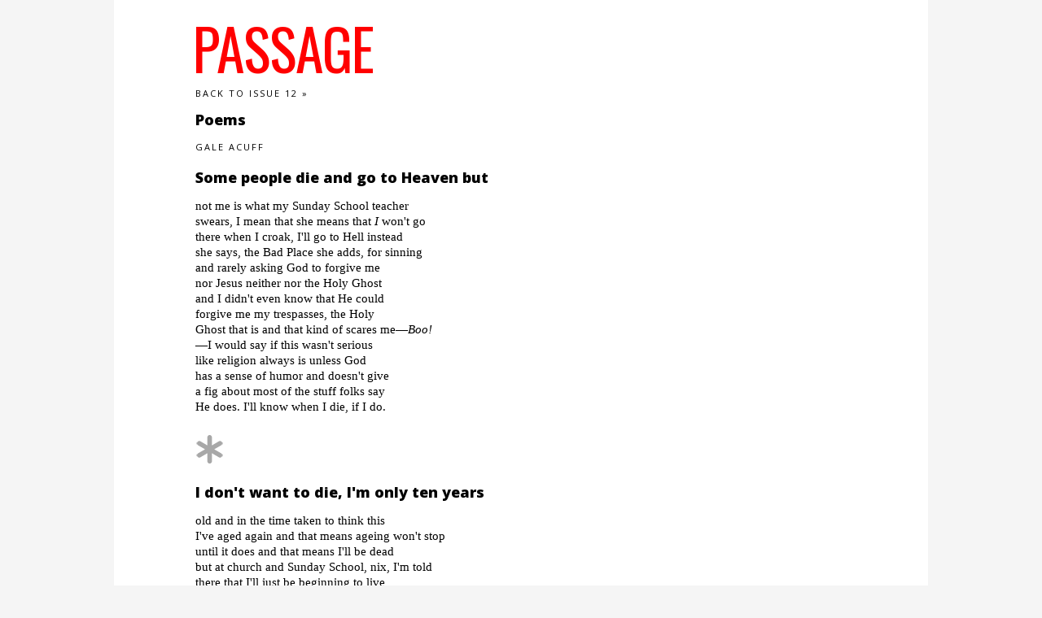

--- FILE ---
content_type: text/html; charset=UTF-8
request_url: https://passagevision.com/acuff.html
body_size: 7331
content:
<!DOCTYPE HTML PUBLIC "-//W3C//DTD HTML 4.01 Transitional//EN" "http://www.w3.org/TR/html4/loose.dtd"><html><head><title>Passage, an online magazine of visions and voices</title><link rel="stylesheet" type="text/css" href="css/project-styles3.css"><link rel="preconnect" href="https://fonts.googleapis.com"> <link rel="preconnect" href="https://fonts.gstatic.com" crossorigin> <link href="https://fonts.googleapis.com/css2?family=Open+Sans:ital,wght@0,400;0,800;1,400;1,800&family=Oswald&display=swap" rel="stylesheet"><link href="https://fonts.googleapis.com/css2?family=Oswald&display=swap" rel="stylesheet"><meta http-equiv="Content-Type" content="text/html; charset=utf-8"><meta name="viewport" content="width=device-width, initial-scale=1.0"></head><body><div class="page">	<div class="inner">		<div class="mainsection">			<div class="masthead">			PASSAGE			</div>	<!-- /end .masthead -->			<div class="submast">			<a href="issue12.html">Back to Issue 12&nbsp;&#187;</a>			</div>	<!-- /end .submast -->						<div class="text">			<p><span class="texttitle">Poems</span></p>			<div class="byline">			Gale Acuff			</div>			<p><span class="texttitle">Some people die and go to Heaven but</span></p>			<p>not me is what my Sunday School teacher<br>			swears, I mean that she means that <i>I</i> won't go<br>			there when I croak, I'll go to Hell instead<br>			she says, the Bad Place she adds, for sinning<br>			and rarely asking God to forgive me<br>			nor Jesus neither nor the Holy Ghost<br>			and I didn't even know that He could<br>			forgive me my trespasses, the Holy<br>			Ghost that is and that kind of scares me&#151;<i>Boo!</i><br>			&#151;I would say if this wasn't serious<br>			like religion always is unless God<br>			has a sense of humor and doesn't give<br>			a fig about most of the stuff folks say<br>			He does. I'll know when I die, if I do.</p>						<p><img src="images/asterisk.png" vspace=10 border=0 alt=""></p>			<p><span class="texttitle">I don't want to die, I'm only ten years</span></p>			<p>old and in the time taken to think this<br>			I've aged again and that means ageing won't stop<br>			until it does and that means I'll be dead<br>			but at church and Sunday School, nix, I'm told<br>			there that I'll just be beginning to live<br>			but in the Afterlife, which means to get<br>			there then first I've got to die and then I'll<br>			live forever and I hope they're right but<br>			then again maybe it won't be so bad<br>			being dead and still being alive both<br>			at the same time but I guess I'll have to<br>			wait and see and if I can I'll try<br>			hard to tip off everyone else alive<br>			about what to expect but for a price.</p>			<p><img src="images/asterisk.png" vspace=10 border=0 alt=""></p>			<p><span class="texttitle">So one day you die and there you are, dead</span></p>			<p>in Heaven and in line waiting to be<br>			judged, your soul that is, as suitable for<br>			Heaven, to hang there forever that is,<br>			or Hell, where you'll be punished forever<br>			-and-ever-amen, that's <i>eternally</i><br>			for folks with a vocabulary and<br>			that's what I get from church and Sunday School<br>			every single week so there must be some<br>			-thing to it&#151;I guess I'll find out for sure<br>			when I'm dead myself and yesterday I<br>			was sick and missed regular school but it<br>			was Friday so I have a three-day week<br>			-end and Monday morning I'll rise again.<br>			But with any luck I'll be slain Sunday.</p>			<p><img src="images/asterisk.png" vspace=10 border=0 alt=""></p>			<p><span class="texttitle">I might be unhappy if I'm sent to</span></p>			<p>Heaven when I die, I'm more used to Hell<br>			as it is on Earth, anyway that's what<br>			life seems to be preparing for me so<br>			that I'm not too stunned by the fire to come,<br>			which is decent of Jesus and Satan<br>			I guess, that's what I told my Sunday School<br>			teacher this morning, that it's like God has<br>			<i>two</i> sons, one good and one lousy and who's<br>			to say which is really better or at<br>			least which one He loves more and my twin died<br>			while we were being born and sometimes when<br>			Mother's had too much Mogen David she<br>			swears I killed him and sometimes she wishes<br>			he'd killed <i>me</i>. Hallelujah anyway.</p>			<p><img src="images/asterisk.png" vspace=10 border=0 alt=""></p>			<p><span class="texttitle">I don't want to go to Hell when I die</span></p>			<p>nor Heaven, neither, I don't want to die<br>			at all, not a bit, when it's what goes on<br>			now, it's what growing is, growing is dying<br>			because it stretches for the end, the end<br>			is death and then they say at church and Sun<br>			-day School the Afterlife which is life but<br>			with reservations but then so is life<br>			anyway and after Sunday School this<br>			fine summer morning and as I was last<br>			to leave the classroom I told our teacher<br>			that if there's life after death we'd know it<br>			for sure and not have to sweat through living<br>			to find out yea or nay but all she did<br>			was smile and wink. But it's how she said it.</p>			<p><img src="images/asterisk.png" vspace=10 border=0 alt=""></p>			<p><span class="texttitle">Jesus Christ died for my sins says my Sun</span></p>			<p>-day School teacher, she says it every week<br>			and by saying it over and over<br>			makes it true, I guess, like President Trump<br>			saying that he got cheated out of his<br>			reelection and many folks believe<br>			him and also believe that Jesus is<br>			<i>the resurrection and life and whoso<br>			-ever believeth in Me shall never</i><br>			die and one lady in church service was<br>			whispering that he's Jesus all come-back,<br>			Trump she meant, and I don't think that's so but<br>			when I got home from church today I fell<br>			asleep during lunch and dreamt that Donald<br>			got crucified good and I missed dessert.</p>			<p><img src="images/asterisk.png" vspace=10 border=0 alt=""></p>			<p><span class="texttitle">I want to go to Heaven when I die</span></p>			<p>because what's it for if not Paradise<br>			and Paradise should be the place where if<br>			you've been good on Earth you can go there and<br>			be the best sinner you can imagine<br>			and nobody gets hurt&#151;that's what I told<br>			my Sunday School teacher but she said <i>Dear,<br>			if nobody gets hurt then it's not sin<br>			nine times out of ten or seven at least</i>,<br>			which shut me up pretty freakin’ fast so<br>			I was humble for once and said <i>Yes ma'am,<br>			I guess I never thought about it that<br>			way</i> and she answered <i>There's only</i> one <i>way</i><br>			and smiled so I said <i>Yes ma'am</i> and I'll see<br>			her in Hell one day. In Heaven, that is.</p>			<p><img src="images/asterisk.png" vspace=10 border=0 alt=""></p>			<p><i>Gale Acuff has had hundreds of poems published in several countries and is the author of three books of poetry. He has taught university English in the US, China, and Palestine.</i></p>			</div>	<!-- /end .text -->		</div>	<!-- /end .mainsection -->	</div>	<!-- /end .inner --></div>	<!-- /end .page --></body></html>

--- FILE ---
content_type: text/css
request_url: https://passagevision.com/css/project-styles3.css
body_size: 16830
content:
/* notes on grid: design optimized for 980px but max-width is 1280px */

body {
	margin: 0;
	background: #f5f5f5;
	color: #000000;
}

html {
	-webkit-text-size-adjust: 100%;		/* prevent font scaling in landscape but allow user zoom */
}

.page {									/* only needed to make inner's width/margin work */
}

.inner {
	background: #ffffff;
	max-width: 1000px;					/* allow page no wider than 1000 pixels */
	margin: 0 auto;
}

img {
	max-width: 100%;					/* enables fluid images on browser resize */
	image-rendering: crisp-edges;		/* see G4V folder, fixes safari-retina blurring */
}

a {
	color: #000000;
	text-decoration: none;
}

a:visited {
	color: #000000;
	text-decoration: none;
}

a:active {
	color: #000000;						/* color when you click on the link */
	text-decoration: none;
}

a:hover {
	text-decoration: none;
	border-bottom: 1px dotted;
}

#redlink {
	color: #ff0000;
	visited: #ff0000;
	hover: #ff0000;
}

h1 {
	font: 13px "Open Sans", Arial, sans-serif;
	font-weight: 800;
	color: #000000;
	line-height: 140%;
	margin-top: -5px;
}

.indentH1 {
	margin-left: 10%;					/* 100px / 1000px */
}

b {
	font-weight: 800;
}

.noital {
	font-style: normal;
}



/* -------- MAIN SECTION -------- */

.mainsection {
	padding-top: 20px;
	padding-bottom: 20px;
}

.noborder {
	border: 0 !important;
}


/* -------- MAIN PAGE -------- */

.masthead {
	margin-left: 10%;					/* 100px / 1000px */
	margin-right: 10%;					/* 100px / 1000px */
	margin-bottom: 10px;
	font: 70px Oswald, "Open Sans";
	text-indent: -3px;					/* move it left to align with rest of text */
	color: #ff0000;
	font-weight: 400;
	letter-spacing: -1px;
	line-height: 110%;
}

.submast {
	margin-left: 10%;					/* 100px / 1000px */
	margin-right: 10%;					/* 100px / 1000px */
	margin-bottom: 10px;
	font: 11px "Open Sans", Helvetica, Arial;
	text-transform: uppercase;
	letter-spacing: 2px;
	font-weight: 400;
}

.charitynotice {
	margin-left: 10%;					/* 100px / 1000px */
	margin-right: 10%;					/* 100px / 1000px */
	margin-top: 15px;
	margin-bottom: 12px;
	font: 13px Georgia, Times;
	font-weight: 400;
	line-height: 130%;
	color: #666666;
}

.logo {
	width: 35%;
	margin-left: 10%;					/* 100px / 1000px */
	margin-right: 10%;					/* 100px / 1000px */
	margin-top: 15px;
	margin-bottom: 15px;
}

.logo a {
	border-bottom: none !important;		/* remove dotted underline on hover */
}

.biglinks {
	margin-left: 10%;					/* 100px / 1000px */
	margin-right: 10%;					/* 100px / 1000px */
	margin-top: 15px;
	margin-bottom: 15px;
	font: 15px "Open Sans", Helvetica, Arial;
	font-weight: 800;
}

.previousissues {
	font: 13px "Open Sans", Helvetica, Arial;
	font-weight: 400;
	background-color: #dfdfdf;
	line-height: 130%;
	color: #000000;
	padding: 12px;
	margin-left: 10%;					/* 100px / 1000px */
	margin-right: 10.2%;				/* 100px / 1000px */
	margin-top: 15px;
	margin-bottom: 10px;
	border-radius: 10px;
}

.grid4row {
	margin-left: 10%;					/* 100px / 1000px */
	margin-right: 10%;					/* 100px / 1000px */
	padding-top: 10px;
	padding-bottom: 10px;
}

.grid4row:after {						/* self-clears floats */
	content: " ";
	display: block;
	height: 0;
	clear: both;
	overflow: hidden;
	visibility: hidden;
}

.grid2row1 {
	width: 48.5%;
	float: left;
}

.grid2row2 {
	width: 48.5%;
	float: left;
	margin-left: 2.5%;
}

.gridsquare {
	width: 47.5%;						/* biggest I can go without it dropping down */
	float: left;
	position: relative;					/* see notes on square div */
	font: 2vw "Open Sans", Helvetica, Arial;
	font-weight: 400;
	text-align: center;
	line-height: 120%;
	color: #ffffff;
	border-radius: 10px;
	overflow: hidden;					/* in case too much text for div */
}

.gridsquare:after {						/* see notes on square div */
	content: "";
	display: block;
	padding-bottom: 100%;
}

.smallcaps {
	font-size: 11px;
	text-transform: uppercase;
	letter-spacing: 2px;
	line-height: 170%;
}

.content {								/* see notes on square div */
	position: absolute;
	width: 90%;
	height: 90%;
	padding-top: 5%;
	padding-left: 5%;
	display: flex;
	justify-content: center;
	align-items: center;
}

.whitelink a {
	color: #ffffff;
}

.gridsquare + .gridsquare {
	margin-left: 5%;
}

.gridsquare a:hover:first-child {
	border: 0;							/* disable dotted underline on hover on image */
}


/* -------- TEXT PAGES -------- */

.text {
	font: 15px Georgia, Times;
	font-weight: 400;
	line-height: 130%;
	color: #000000;
	margin-left: 10%;					/* 100px / 1000px */
	margin-right: 10%;					/* 100px / 1000px */
}

.texttitle {
	font: 18px "Open Sans", Arial, Helvetica;
	font-weight: 800;
	line-height: 120%;
	color: #000000;
}

.byline {
	font: 11px "Open Sans", Helvetica, Arial;
	text-transform: uppercase;
	letter-spacing: 2px;
	font-weight: 400;
	margin-bottom: 20px;
}

.definition {
	padding: 15px;
	background-color: #cccccc;
	border-radius: 10px;
}

.notes {
	font: italic 13px Georgia, Times;	/* this is for small ital text, see haddad */
	line-height: 125%;
	margin-top: 20px;
}

.hidethis {
	visibility: hidden;
}

.highlightbox {
	display: inline-block;				/* shrink-wrap, see notes in lopes chronicles */
	padding: 10px;
	background-color: #000000;
	font: italic 15px Georgia, Times;
}

.highlightbox a {
	color: #ffffff;
}

.photofloatR {
	float: right;
	margin-left: 20px;
	margin-bottom: 15px;
	width: 37.5%;						/* 300px / 800px */
	vertical-align: top;				/* makes image align with top of text */
}

.photofloatR400 {
	float: right;
	margin-left: 20px;
	margin-bottom: 15px;
	width: 50%;							/* 400px / 800px */
	vertical-align: top;				/* makes image align with top of text */
}

.photofloatL {
	float: left;
	margin-right: 20px;
	margin-bottom: 15px;
	width: 37.5%;						/* 300px / 800px */
	vertical-align: top;				/* makes image align with top of text */
}

.sidebyside300pics {					/* only use two 300 x 400 images here */
	max-width: 620px;
}

.sidebyside300pics:after {				/* self-clears floats */
	content: " ";
	display: block;
	height: 0;
	clear: both;
	overflow: hidden;
	visibility: hidden;
}

.sidebyside380pics {					/* only use two 380 x --- images here */
	max-width: 760px;
}

.sidebyside380pics:after {				/* self-clears floats */
	content: " ";
	display: block;
	height: 0;
	clear: both;
	overflow: hidden;
	visibility: hidden;
}

.sidebyside390max {						/* only use two 390 x --- images here, this max width */
	max-width: 800px;
}

.sidebyside390max:after {				/* self-clears floats */
	content: " ";
	display: block;
	height: 0;
	clear: both;
	overflow: hidden;
	visibility: hidden;
}

.sidebysidepicsL {
	float: left;
	width: 48%;
}

.sidebysidepicsR {
	float: left;
	margin-left: 4%;
	width: 48%;
}

.youtubediv {
	position: relative;
	padding-bottom: 56.25%;					/* see notes in "embed video files" file */
}

.youtubeiframe {
	position: absolute;
	top: 0;
	left: 0;
	width: 100%;
	height: 100%;
}

/* -------- 2 COLUMNS SIDE BY SIDE, EQUAL WIDTH, FOR L/R CAPTIONS -------- */

.column {
	float: left;
	width: 50%;
}

.row:after {								/* clears the float after row div closes */
	content: " ";
	display: block;
	height: 0;
	clear: both;
	overflow: hidden;
	visibility: hidden;
}

/* -------- INDIVIDUAL BG IMAGES AND COLORS -------- */

.bgcolor01 {
	background-color: #666666;				/* dark gray */
}

.bgcolor02 {
	background-color: #770000;				/* blood red */
}

.bgcolor03 {
	background-color: #cccccc;				/* light gray */
}

.bgcolor04 {
	background-color: #000000;				/* black */
}

.bgcolor05 {
	background-color: #33ffff;				/* cyan */
}

.bgcolor06 {
	background-color: #e2e500;				/* yellow */
}

.bgcolor07 {
	background-color: #669933;				/* pea green */
}

.bgcolor08 {
	background-color: #ff0000;				/* red */
}

.bgcolor09 {
	background-color: #78a1bb;				/* dim blue sky */
}
	
.bgcolor10 {
	background-color: #ffa7c4;				/* pink */
}
	
.bgcolor11 {
	background-color: #6a5128;				/* brown */
}

.bgcolor12 {
	background-color: #5c7280;				/* slate */
}

.bgcolor4-2 {
	background-color: #482254;
}

.bgcolor4-4 {
	background-color: #a34257;
}

.bgcolor4-5 {
	background-color: #667568;
}

.bgcolor4-6 {
	background-color: #8ba78f;
}

.bgcolor4-7 {
	background-color: #9c49b5;
}

.bgcolor4-9 {
	background-color: #82c46e;
}

.bgcolor4-12 {
	background-color: #d0c0e5;
}

.bgcolor5-2 {
	background-color: #18475d;
}

.bgcolor5-4 {
	background-color: #652a65;
}

.bgcolor5-5 {
	background-color: #a98132;
}

.bgcolor5-6 {
	background-color: #ffc032;
}

.bgcolor5-8 {
	background-color: #3499c9;
}

.bgcolor5-9 {
	background-color: #d4835d;
}

.bgcolor5-12 {
	background-color: #b9eceb;
}

.bgcolor6-1 {
	background-color: #39348a;				/* fuchsia */
}

.bgcolor6-2 {
	background-color: #5d1840;				/* burgundy */
}

.bgcolor6-3 {
	background-color: #5f652a;				/* olive */
}

.bgcolor6-4 {
	background-color: #32a98d;				/* emerald */
}

.bgcolor6-5 {
	background-color: #32ffd5;				/* cyan */
}

.bgcolor7-1 {
	background-color: #181f5b;				/* navy */
}

.bgcolor7-2 {
	background-color: #0ade84;				/* sort of turquoise */
}

.bgcolor7-3 {
	background-color: #3544c5;				/* blue */
}

.bgcolor7-4 {
	background-color: #d6ff51;				/* neon */
}

.bgcolor7-5 {
	background-color: #d4c563;				/* tan */
}

.bgcolor8-1 {
	background-color: #0a3b6b;				/* greenish navy */
}

.bgcolor8-2 {
	background-color: #801ac5;				/* violet */
}

.bgcolor8-3 {
	background-color: #7c7762;				/* cement */
}

.bgcolor8-4 {
	background-color: #1580e7;				/* aqua */
}

.bgcolor8-5 {
	background-color: #ed944b;				/* orange */
}

.bgcolor8-6 {
	background-color: #aee9f5;				/* baby blue */
}

.bgcolor9-1 {
	background-color: #256d0a;				/* hunter green */
}

.bgcolor9-2 {
	background-color: #57ea24;				/* acid green */
}

.bgcolor9-4 {
	background-color: #3a00af;				/* purple */
}

.bgcolor9-5 {
	background-color: #1375a7;				/* sat blue */
}

.bgcolor10-1 {
	background-color: #a85805;				/* fall red */
}

.bgcolor10-2 {
	background-color: #a39136;				/* fall olive */
}

.bgcolor10-3 {
	background-color: #e7d34f;				/* fall gold */
}

.bgcolor11-1 {
	background-color: #9be400;				/* chartreuse */
}

.bgcolor11-2 {
	background-color: #5a6780;				/* slate */
}

.bgcolor11-3 {
	background-color: #fc5500;				/* orange */
}

.bgcolor11-4 {
	background-color: #727500;				/* nudda olive */
}

.bgcolor12-1 {
	background-color: #40bd5f;				/* bright green */
}

.bgcolor12-2 {
	background-color: #aaff66;				/* wow green */
}

.bgcolor12-3 {
	background-color: #ea3922;				/* red */
}

.bgcolor13-1 {
	background-color: #e0403c;				/* bright red */
}

.bgcolor13-2 {
	background-color: #beb823;				/* yet another olive */
}

.bgcolor13-3 {
	background-color: #681c1a;				/* yet another burgundy */
}

.bgcolor13-4 {
	background-color: #59e0d3;				/* sorta cyan */
}






.bgimage02 {
	background: url(../images/bgimage02.jpg) no-repeat center center; 
}

.bgimage03 {
	background: url(../images/bgimage03.jpg) no-repeat center center; 
}

.bgimage04 {
	background: url(../images/bgimage04.jpg) no-repeat center center; 
}

.bgimage05 {
	background: url(../images/bgimage05.jpg) no-repeat center center; 
}

.bgimage06 {
	background: url(../images/bgimage06.jpg) no-repeat center center; 
}

.bgimage07 {
	background: url(../images/bgimage07.jpg) no-repeat center center; 
}

.bgimage08 {
	background: url(../images/bgimage08.jpg) no-repeat center center; 
}

.bgimage09 {
	background: url(../images/bgimage09.jpg) no-repeat center center; 
}

.bgimage10 {
	background: url(../images/bgimage10.jpg) no-repeat center center; 
}

.bgimage11 {
	background: url(../images/bgimage11.jpg) no-repeat center center; 
}

.bgimage12 {
	background: url(../images/bgimage12.jpg) no-repeat center center; 
}

.bgimage13 {
	background: url(../images/bgimage13.jpg) no-repeat center center; 
}

.bgimage14 {
	background: url(../images/bgimage14.jpg) no-repeat center center; 
}

.bgimage15 {
	background: url(../images/bgimage15.jpg) no-repeat center center; 
}

.bgimage16 {
	background: url(../images/bgimage16.jpg) no-repeat center center; 
}

.bgimage17 {
	background: url(../images/bgimage17.jpg) no-repeat center center; 
}

.bgimage18 {
	background: url(../images/bgimage18.jpg) no-repeat center center; 
}

.bgimage19 {
	background: url(../images/bgimage19.jpg) no-repeat center center; 
}

.bgimage5-1 {
	background: url(../images/bgimage5-1.jpg) no-repeat center center; 
}

.bgimage5-7 {
	background: url(../images/bgimage5-7.jpg) no-repeat center center; 
}

.bgimage5-10 {
	background: url(../images/bgimage5-10.jpg) no-repeat center center; 
}

.bgimage6-1 {
	background: url(../images/bgimage6-1.jpg) no-repeat center center; 
}

.bgimage6-2 {
	background: url(../images/bgimage6-2.jpg) no-repeat center center; 
}

.bgimage6-3 {
	background: url(../images/bgimage6-3.jpg) no-repeat center center; 
}

.bgimage7-1 {
	background: url(../images/bgimage7-1.jpg) no-repeat center center; 
}

.bgimage7-2 {
	background: url(../images/bgimage7-2.jpg) no-repeat center center; 
}

.bgimage7-3 {
	background: url(../images/bgimage7-3.jpg) no-repeat center center; 
}

.bgimage8-1 {
	background: url(../images/bgimage8-1.jpg) no-repeat center center; 
}

.bgimage8-2 {
	background: url(../images/bgimage8-2.jpg) no-repeat center center; 
}

.bgimage8-3 {
	background: url(../images/bgimage8-3.jpg) no-repeat center center; 
}

.bgimage9-1 {
	background: url(../images/bgimage9-1.jpg) no-repeat center center; 
}

.bgimage9-2 {
	background: url(../images/bgimage9-2.jpg) no-repeat center center; 
}

.bgimage9-3 {
	background: url(../images/bgimage9-3.jpg) no-repeat center center; 
}

.bgimage10-1 {
	background: url(../images/bgimage10-1.jpg) no-repeat center center; 
}

.bgimage10-2 {
	background: url(../images/bgimage10-2.jpg) no-repeat center center; 
}

.bgimage10-3 {
	background: url(../images/bgimage10-3.jpg) no-repeat center center; 
}

.bgimage11-1 {
	background: url(../images/bgimage11-1.jpg) no-repeat center center; 
}

.bgimage11-2 {
	background: url(../images/bgimage11-2.jpg) no-repeat center center; 
}

.bgimage11-3 {
	background: url(../images/bgimage11-3.jpg) no-repeat center center; 
}

.bgimage12-1 {
	background: url(../images/bgimage12-1.jpg) no-repeat center center; 
}

.bgimage12-2 {
	background: url(../images/bgimage12-2.jpg) no-repeat center center; 
}

.bgimage12-3 {
	background: url(../images/bgimage12-3.jpg) no-repeat center center; 
}

.bgimage13-1 {
	background: url(../images/bgimage13-1.jpg) no-repeat center center; 
}

.bgimage13-2 {
	background: url(../images/bgimage13-2.jpg) no-repeat center center; 
}

.bgimage13-3 {
	background: url(../images/bgimage13-3.jpg) no-repeat center center; 
}

.bgimage14-1 {
	background: url(../images/bgimage14-1.jpg) no-repeat center center; 
}

.bgimage14-2 {
	background: url(../images/bgimage14-2.jpg) no-repeat center center; 
}

.bgimage14-3 {
	background: url(../images/bgimage14-3.jpg) no-repeat center center; 
}

.bgcover {									/* this has to stay here, after bgimage */
	-webkit-background-size: cover;
	-moz-background-size: cover;
	-o-background-size: cover;
	background-size: cover;
}




/* -------- LARGER THAN 1000 PX -------- */

 @media screen and (min-width: 1000px) {

.gridsquare {
	font-size: 20px;						/* turns off vw */
}
}											/* end larger than 1000px */


/* -------- PAD LAYOUT OVERRIDES START HERE -------- */

@media (max-width: 730px) {

.logo {
	width: 45%;
}


.grid4row {
	padding-top: 10px;
	padding-bottom: 10px;
}

.grid2row1 {
	width: 100%;
	float: none;
}

.grid2row1:after {							/* self-clears floats */
	content: " ";
	display: block;
	height: 0;
	clear: both;
	overflow: hidden;
	visibility: hidden;
}

.grid2row2 {
	width: 100%;
	float: none;
	padding-top: 10px;
	padding-bottom: 0;
	margin-top: 10px;
	margin-left: 0;
}

.grid2row2:after {							/* self-clears floats */
	content: " ";
	display: block;
	height: 0;
	clear: both;
	overflow: hidden;
	visibility: hidden;
}

.gridsquare {
	font-size: 4.5vw;
}


}											/* end max-width 730px */

/* -------- MOBILE LAYOUT OVERRIDES START HERE -------- */

@media (max-width: 480px) {

.inner {
	width: 100%;
}

.mainsection {
	padding-top: 10px;
}

.masthead {
	margin-left: 4%;
	margin-right: 4%;
	font-size: 60px;
}

.submast {
	margin-left: 4%;
	margin-right: 4%;
	margin-bottom: 10px;
	font: 12px "Open Sans";
	font-weight: 400;
}

.charitynotice {
	margin-left: 4%;
	margin-right: 4%;
}

.logo {
	width: 92%;
	margin-left: 4%;
	margin-right: 4%;
}

.biglinks {
	margin-left: 4%;
	margin-right: 4%;
	margin-bottom: 10px;
}

.previousissues {
	margin-left: 4%;
	margin-right: 4%;
}

.grid4row {
	margin-left: 4%;
	margin-right: 4%;
	padding-bottom: 10px;
}

.gridsquare {
	float: none;
	width: 100%;
	font-size: 10vw;
}

.gridsquare + .gridsquare {
	margin-left: 0;
	margin-top: 20px;
}

.text {
	margin-left: 4%;
	margin-right: 4%;
}

.photofloatR {
	width: 50%;
}

.photofloatL {
	width: 50%;
}


}											/* end max-width 480px */
